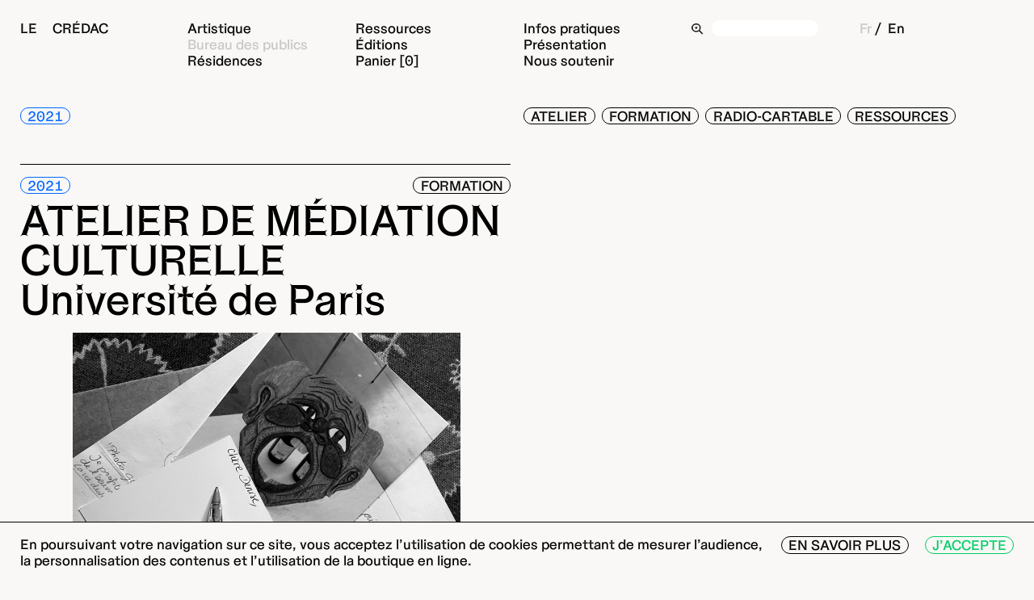

--- FILE ---
content_type: text/html; charset=UTF-8
request_url: https://credac.fr/bureau-des-publics/page:2/date:2021
body_size: 4219
content:
<!doctype html>
<html lang="fr">

   <head>

      <meta charset="utf-8">
      <meta name="viewport" content="width=device-width,initial-scale=1.0">
      <title>LE CRÉDAC — Bureau des publics</title>
      <meta name="description" content="Le Crédac est le centre d'art contemporain d'Ivry-sur-Seine, dans le département du Val-de-Marne et la région Île-de-France." />
      <meta name="robots" content="index" />
      <meta property="og:title" content="LE CRÉDAC" />
      <meta property="og:type" content="website" />
      <meta property="og:url" content="https://credac.fr/bureau-des-publics" />
      <meta property="og:image" content="https://credac.fr/assets/images/opengraph.jpg" />
      <meta property="og:site_name" content="LE CRÉDAC" />
      <meta property="og:description" content="                                               Le Crédac est le centre d'art contemporain d'Ivry-sur-Seine, dans le département du Val-de-Marne et la région Île-de-France.                                               " />

      <link rel="apple-touch-icon" sizes="180x180" href="assets/favicons/apple-touch-icon.png">
      <link rel="icon" type="image/png" sizes="32x32" href="assets/favicons/favicon-32x32.png">
      <link rel="icon" type="image/png" sizes="16x16" href="assets/favicons/favicon-32x32.png">
      <link rel="manifest" href="assets/favicons/site.webmanifest">
      <link rel="mask-icon" href="assets/favicons/safari-pinned-tab.svg" color="#5bbad5">
      <meta name="msapplication-TileColor" content="#ffffff">
      <meta name="theme-color" content="#ffffff">

      <meta name="google-site-verification" content="UUEf3mlsTuiOaNHWymf0xzMYmpHUYWInmKTokt1L4Wg" />

      <link rel="canonical" href="https://credac.fr/bureau-des-publics">
                  <link rel="alternate" hreflang="en" href="https://credac.fr/en/bureau-des-publics" />
            
      <link rel="preload" href="https://credac.fr/assets/fonts/lecredac-lux-regular-webfont.woff" as="font" type="font/woff" crossorigin>
      <link rel="preload" href="https://credac.fr/assets/fonts/lecredac-lux-italic-webfont.woff" as="font" type="font/woff" crossorigin>

      
      <link href="https://credac.fr/assets/css/index.css?v=1755700832" rel="stylesheet">      <link href="https://credac.fr/assets/css/plyr.css?v=1751296410" rel="stylesheet">      

      
      
            <script type="application/ld+json">
{"@context":"http://schema.org","@type":"BreadcrumbList","itemListElement":[{"@type":"listItem","position":1,"item":{"name":"Home","@id":"https://credac.fr"}},{"@type":"listItem","position":2,"item":{"name":"Bureau des publics","@id":"https://credac.fr/bureau-des-publics"}}]}      </script>

      <!-- Global site tag (gtag.js) - Google Analytics -->
      <script async src="https://www.googletagmanager.com/gtag/js?id=UA-35133895-1"></script>
      <script>
         window.dataLayer = window.dataLayer || [];function gtag() {dataLayer.push(arguments);}gtag('js', new Date());gtag('config', 'UA-35133895-1');
      </script>

   </head>

   <body >


      <header >
   <section class="ondesktop">
      <article>
         <h1><a href="https://credac.fr">Le&#8195;Crédac</a></h1>
      </article>
      <article>
         <ul>
            <li><a  href="https://credac.fr/artistique">Artistique</a></li>
            <li><a  class="active" href="https://credac.fr/bureau-des-publics">Bureau des publics</a></li>
            <li><a  href="https://credac.fr/residences">Résidences</a></li>
         </ul>
      </article>
      <article>
         <ul>
            <li><a  href="https://credac.fr/ressources">Ressources</a></li>
            <li><a  href="https://credac.fr/editions">Éditions</a></li>
            <li> <a  href="https://credac.fr/panier">Panier [0]</a></li>
         </ul>
      </article>
      <article>
         <ul>
            <li><a  href="https://credac.fr/infos-pratiques">Infos pratiques</a></li>
            <li><a  href="https://credac.fr/presentation">Présentation</a></li>
            <li><a  href="https://credac.fr/nous-soutenir">Nous soutenir</a></li>
         </ul>
      </article>
      <article>
         <form class="search" action="https://credac.fr/recherche">
            <input name="q" value="" placeholder="">
         </form>
      </article>

      <article class="languages">
                  <a  class="active" href="https://credac.fr/bureau-des-publics" hreflang="fr">Fr</a>
                  <a  href="https://credac.fr/en/bureau-des-publics" hreflang="en">En</a>
         
               </article>
   </section>

   <section class="onmobile">
      <h1><a href="https://credac.fr">Le&#8195;Crédac</a></h1>
      <div class="openmenu"><a href="https://credac.fr"></a></div>

   </section>

   
   <section class="onmobile divmenu">

      <ul class="menu">
         <li><a  href="https://credac.fr/artistique">Artistique</a></li>
         <li><a  class="active" href="https://credac.fr/bureau-des-publics">Bureau des publics</a></li>
         <li><a  href="https://credac.fr/residences">Résidences</a></li>
         <li><a  href="https://credac.fr/ressources">Ressources</a></li>
         <li><a  href="https://credac.fr/editions">Éditions</a></li>
         <li> <a  href="https://credac.fr/panier">Panier [0]</a></li>
         <li><a  href="https://credac.fr/infos-pratiques">Infos pratiques</a></li>
         <li><a  href="https://credac.fr/presentation">Présentation</a></li>
         <li><a  href="https://credac.fr/nous-soutenir">Nous soutenir</a></li>
         <li>
            <form class="search" action="https://credac.fr/recherche">
               <input name="q" value="" placeholder="">
            </form>
         </li>
         <li>            <a  class="active" href="https://credac.fr/bureau-des-publics" hreflang="fr">Fr</a>
                        <a  href="https://credac.fr/en/bureau-des-publics" hreflang="en">En</a>
                     </li>
      </ul>

   </section>

</header>






      <main>



<section class="filtres">
         <article class="dates">
        <ul>
            <!-- Afficher "À venir" seulement si des éléments futurs existent -->
            
            <!-- Afficher "En cours" -->
            
            <!-- Boucle sur les autres dates -->
                            <li>
                    <a class="pastille bureau-des-publics active" 
                       href="https://credac.fr/bureau-des-publics">
                       2021                    </a>
                </li>
                    </ul>
    </article>
    
    <article class="tags">
        <ul>
                                                <li>
                        <a class="pastille bureau-des-publics " 
                           href="https://credac.fr/bureau-des-publics/page:2/date:2021/rubrique:Atelier">
                           Atelier                        </a>
                    </li>
                                                                <li>
                        <a class="pastille bureau-des-publics " 
                           href="https://credac.fr/bureau-des-publics/page:2/date:2021/rubrique:Formation">
                           Formation                        </a>
                    </li>
                                                                <li>
                        <a class="pastille bureau-des-publics " 
                           href="https://credac.fr/bureau-des-publics/page:2/date:2021/rubrique:Radio-Cartable">
                           Radio-Cartable                        </a>
                    </li>
                                                                <li>
                        <a class="pastille bureau-des-publics " 
                           href="https://credac.fr/bureau-des-publics/page:2/date:2021/rubrique:Ressources">
                           Ressources                        </a>
                    </li>
                                    </ul>
    </article>
</section>




<ul class="teaser ">
    


    
        <li class="grid-item avenir bureau-des-publics">
        <div>
            <article class="ondesktop">
                <div><a class="pastille bureau-des-publics active" href="https://credac.fr/bureau-des-publics/date:2021">2021</a> </div>
                <div></div>
                <div><a class="pastille bureau-des-publics " href="https://credac.fr/bureau-des-publics/rubrique:Formation">Formation</a></div>
            </article>
            <article class="onmobile">
                <div><a class="pastille bureau-des-publics active" href="https://credac.fr/bureau-des-publics/date:2021">2021</a> </div>
                <div><a class="pastille bureau-des-publics " href="https://credac.fr/bureau-des-publics/rubrique:Formation">Formation</a></div>
            </article>
            <h2><a href="https://credac.fr/bureau-des-publics/projets/atelier-de-mediation-culturelle-2021">Atelier de médiation culturelle<br><em></em></a></h2>
            <h3><a href="https://credac.fr/bureau-des-publics/projets/atelier-de-mediation-culturelle-2021">Université de Paris</a></h3>
                        <figure>
                <a href="https://credac.fr/bureau-des-publics/projets/atelier-de-mediation-culturelle-2021">
                    <svg width="0" height="0">
                        <defs>
                            <clipPath id="svgPath" clipPathUnits="objectBoundingBox">
                                <path d="M0.015,0.334 H0.322 a0.011,0.017,0,0,0,0.011,-0.017 V0.023 A0.011,0.017,0,0,0,0.322,0.006 H0.015 A0.011,0.017,0,0,0,0.004,0.023 V0.316 A0.011,0.017,0,0,0,0.015,0.334 m0.335,0 h0.307 a0.011,0.017,0,0,0,0.011,-0.017 V0.023 A0.011,0.017,0,0,0,0.657,0.006 H0.35 a0.011,0.017,0,0,0,-0.011,0.017 V0.316 A0.011,0.017,0,0,0,0.35,0.334 m0.335,0 h0.307 a0.011,0.017,0,0,0,0.011,-0.017 V0.023 A0.011,0.017,0,0,0,0.992,0.006 H0.685 a0.011,0.017,0,0,0,-0.011,0.017 V0.316 A0.011,0.017,0,0,0,0.685,0.334 M0.015,0.67 H0.322 a0.011,0.017,0,0,0,0.011,-0.017 V0.359 a0.011,0.017,0,0,0,-0.011,-0.017 H0.015 A0.011,0.017,0,0,0,0.004,0.359 V0.652 A0.011,0.017,0,0,0,0.015,0.67 m0.335,0 h0.307 a0.011,0.017,0,0,0,0.011,-0.017 V0.359 a0.011,0.017,0,0,0,-0.011,-0.017 H0.35 a0.011,0.017,0,0,0,-0.011,0.017 V0.652 A0.011,0.017,0,0,0,0.35,0.67 m0.335,0 h0.307 a0.011,0.017,0,0,0,0.011,-0.017 V0.359 a0.011,0.017,0,0,0,-0.011,-0.017 H0.685 a0.011,0.017,0,0,0,-0.011,0.017 V0.652 A0.011,0.017,0,0,0,0.685,0.67 M0.015,1 H0.322 a0.011,0.017,0,0,0,0.011,-0.017 V0.695 a0.011,0.017,0,0,0,-0.011,-0.017 H0.015 a0.011,0.017,0,0,0,-0.011,0.017 v0.293 A0.011,0.017,0,0,0,0.015,1 m0.335,0 h0.307 a0.011,0.017,0,0,0,0.011,-0.017 V0.695 a0.011,0.017,0,0,0,-0.011,-0.017 H0.35 a0.011,0.017,0,0,0,-0.011,0.017 v0.293 A0.011,0.017,0,0,0,0.35,1 m0.335,0 h0.307 a0.011,0.017,0,0,0,0.011,-0.017 V0.695 a0.011,0.017,0,0,0,-0.011,-0.017 H0.685 a0.011,0.017,0,0,0,-0.011,0.017 v0.293 A0.011,0.017,0,0,0,0.685,1" />
                            </clipPath>
                        </defs>
                    </svg>
                    <img class="lazyload" data-src="https://credac.fr/media/pages/bureau-des-publics/projets/atelier-de-mediation-culturelle-2021/f5cec14f38-1626360379/00.vignette-960x-q100.jpg" />
                </a>
            </figure>
                    </div>
    </li>
    

    


    </ul>

<!-- status elements -->
<div class="scroller-status">
    <div class="loader-ellips infinite-scroll-request">
        <div><svg viewBox="0 0 262.49 262.58" xmlns="http://www.w3.org/2000/svg"><path d="m180.7 51.44a30.36 30.36 0 0 1 -12.09-14.44l-2.14.47c1.66 5.22 2.85 11.38.95 15.64l-2.6 5.69c-1.9 4.27-7.35 6.88-12.33 9l.95 1.89a24 24 0 0 1 6.4-.71c5.45 0 14.22 2.37 23.7 12.09 5 5 18 21.57 18 49.06 0 41.72-28.91 73-70.86 73s-71.11-31.28-71.11-72.29c0-18.48 5-33.65 14.7-46.45 4.5-5.93 6.63-9 8.29-16.35l2.14.71c-1.66 7.82-.48 12.08.71 18.25l1.42 7.34c1 5.93-.71 10.19-6.64 11.38l.48 2.37c7.34-1.42 13.51 1.19 18.72 5.45 4.74 3.56 9.48 9 11.38 15.64l2.13-.71-16.58-90.06-1.9-1.41-90.3 13.73.48 2.61c6.63-.71 13.51 2.61 17.54 5.45 5.68 4 10.19 9 11.37 16.36l2.13-.48c-.71-5.21.72-7.82 8.54-9.24l8.06-1.43c7.58-1.43 10.9-2.61 17.06-6.17l1.19 1.9c-5.93 4-10 5.93-17.31 15.41-10.18 13.28-17.77 33.66-17.77 55.94 0 53.33 41 94.33 95.28 94.33s95-40.29 95-95.28c0-44.32-25.36-66.83-45-78.69" fill="#0066FF"/></svg></div>
    </div>
    <p class="infinite-scroll-last"></p>
    <p class="infinite-scroll-error"></p>
</div>


<p class="pagination">

    

</p>


</main>

<footer>
   <article>
      <span><p>CENTRE D’ART CONTEMPORAIN D’IVRY — LE&nbsp;CRÉDAC &emsp; La&nbsp;Manufacture des&nbsp;Œillets&emsp;1,&nbsp;place Pierre Gosnat&emsp;94200 Ivry-sur-Seine&emsp;France&emsp;+33&nbsp;(0)1&nbsp;49&nbsp;60&nbsp;25&nbsp;06&emsp;contact@credac.fr</p></span>
   </article>
   <article>
      <span><p>CENTRE D’ART CONTEMPORAIN D’INTÉRÊT NATIONAL&emsp;Membre des réseaux TRAM, DCA et BLA<em>!</em>,  le Crédac reçoit le soutien de la Ville d’Ivry-sur-Seine, du ministère de la Culture – Direction régionale des affaires culturelles d’Île-de-France, du Conseil régional d’Île-de-France et du Conseil départemental du Val-de-Marne.</p></span>
   </article>
   <article>

      <!-- START - We recommend to place the below code where you want the form in your website html  -->
      <div id="mc_embed_signup">
         <form target="_blank" class="newsletter" id="sib-form" method="POST" action="https://35a4d234.sibforms.com/serve/[base64]">
            <span>Newsletter</span>
            <span class="submitnospace">
               <input class="input" type="text" id="EMAIL" name="EMAIL" autocomplete="off" placeholder="" data-required="true" required />
               <button form="sib-form"  type="submit">OK</button>
            </span>
            <input type="text" name="email_address_check" value="" style="display:none" class="input--hidden">
            <input type="hidden" name="locale" value="fr" style="display:none">
            <input type="hidden" name="html_type" value="simple" style="display:none">
         </form>

      </div>
      <!-- End Sendinblue Form -->




      <!-- END - We recommend to place the above code in footer or bottom of your website html  -->
      <!-- End Sendinblue Form -->


      <div class="reseaux">
         <div>Suivez-nous</div>
         <div>
                        <span><a href="https://fr-fr.facebook.com/credac/" target="_blank"  rel="noopener noreferrer nofollow"><img alt="facebook" src="https://credac.fr//assets/images/f.svg"></a></span>
             
                
             
            <span><a href="https://www.instagram.com/le_credac/?hl=fr" target="_blank"  rel="noopener noreferrer nofollow"><img alt="instagram" src="https://credac.fr//assets/images/i.svg"></a></span>
              
             
            <span><a href="https://vimeo.com/user33854223" target="_blank"  rel="noopener noreferrer nofollow"><img alt="viméo" src="https://credac.fr//assets/images/v.svg"></a></span>
              
             
            <span><a href="https://fr.linkedin.com/company/le-credac" target="_blank"  rel="noopener noreferrer nofollow"><img alt="anchor" src="https://credac.fr//assets/images/linkedin.svg"></a></span>
              
         </div>
      </div>
      <div class="autre">
         <span><a href="https://credac.fr/mentions-legales">Mentions légales</a></span>
         <span><a href="https://credac.fr/conditions-generales-de-ventes">C.G.V.</a></span>
         <span><a href="https://credac.fr/credits">Crédits</a></span>
      </div>
   </article>
   <article>
      <span>Le</span>
      <span>Crédac</span>
   </article>
</footer>



<div class="cookiebanner" id="cookie_banner-wrapper">
    
        <p>En poursuivant votre navigation sur ce site, vous acceptez l’utilisation de cookies permettant de mesurer l’audience, la&nbsp;personnalisation des contenus et l’utilisation de la boutique en ligne. </p>
        <div>
        <a href="https://credac.fr/mentions-legales">En savoir plus</a>
        <button class="cookie_btn cookie_btn_accept_all" onclick="closeCookie()">J’accepte</button>
        </div>
</div>

<script> var banner = document.getElementById('cookie_banner-wrapper'); function closeCookie() {document.cookie = 'cookie-note=1;path=/;max-age=864000'; banner.style.display = 'none';} if (document.cookie.indexOf('cookie-note=1') !== -1) {banner.style.display = 'none';} </script><script async src="https://credac.fr/assets/js/main.js"></script></body>

</html>


--- FILE ---
content_type: text/css
request_url: https://credac.fr/assets/css/index.css?v=1755700832
body_size: 7608
content:
/* Reset CSS Meyer v2.0 | 20110126
-------------------------------------------------- */
a,abbr,acronym,address,applet,article,aside,audio,b,big,blockquote,body,canvas,caption,center,cite,code,dd,del,details,dfn,div,dl,dt,em,embed,fieldset,figcaption,figure,footer,form,h1,h2,h3,h4,h5,h6,header,hgroup,html,i,iframe,img,ins,kbd,label,legend,li,mark,menu,nav,object,ol,output,p,pre,q,ruby,s,samp,section,small,span,strike,strong,sub,summary,sup,table,tbody,td,tfoot,th,thead,time,tr,tt,u,ul,var,video{margin:0;padding:0;border:0;font-size:100%;font:inherit;vertical-align:baseline}article,aside,details,figcaption,figure,footer,header,hgroup,menu,nav,section{display:block}body{line-height:1}ol,ul{list-style:none}blockquote,q{quotes:none}blockquote:after,blockquote:before,q:after,q:before{content:'';content:none}table{border-collapse:collapse;border-spacing:0}
 
/* Root
-------------------------------------------------- */
:root {--text-page-size: 3em;}

/* Typeface
-------------------------------------------------- */
@font-face {font-family: 'credac';src: url('../fonts/lecredac-lux-regular-webfont.woff') format('woff');font-weight: normal;font-style: normal;font-display: swap;}
@font-face {font-family: 'credacitalic';src: url('../fonts/lecredac-lux-italic-webfont.woff') format('woff');font-weight: normal;font-style: normal;font-display: swap;}
@font-face {font-family: 'credacemoji';src: url('../fonts/EmojiOneColor.otf') format('opentype');font-weight: normal;font-style: normal;font-display: swap;}

/* Reset
-------------------------------------------------- */
*, *:before, *:after{margin:0;padding:0;border:0;box-sizing:border-box}
*{-webkit-tap-highlight-color: rgba(0,0,0,0);-webkit-font-smoothing: antialiased;-moz-osx-font-smoothing: grayscale;}
::-moz-selection{background:#f7ff3c;color:#000}
::selection{background:#f7ff3c;color:#000}
img{display:block;width:100%;height:auto}
input:focus, textarea:focus, select:focus{outline: none;}
ul,li{list-style: none}
video{width:100%;height:auto}
button:focus {outline:0;}
img{width:100%;height:auto;display:inline-block}
em{font-family: 'credacitalic';}
h2 em{text-transform: none}
.onmobile { display:none}

/* Site
-------------------------------------------------- */
html{width:100%;min-height:100%;color:#000;background:#f9f8f6;font-family:"credac", arial;-webkit-text-size-adjust:100%;-ms-text-size-adjust:100%}
body{width:100%;min-height:100%;display: -webkit-box; display: -ms-flexbox; display: flex; -ms-flex-flow: column wrap; flex-flow: column wrap;}
body, h1, h2, h3, h4 {font-size: calc(14px + (18 - 14) * ((100vw - 320px) / (1920 - 320)));line-height:1.25em}

/* Links
-------------------------------------------------- */
a{color:#000;text-decoration:none;}
a:hover{text-decoration: underline;color:black}
a.active{text-decoration: underline;color:black}
a:focus{outline:none}
.pastille, a.pastille{background:none;font-family: 'credac';text-decoration:none;cursor:pointer;font-size:1em;text-transform: uppercase;border:1px solid;border-radius:1em;padding:0 .5em}
a.pastille.artistique:hover, a.active.pastille.artistique, .back.pastille.artistique:hover path{color:#8844e6; fill:#8844e6}
a.pastille.ressources:hover, a.active.pastille.ressources, .back.pastille.ressources:hover path{color:#C6C6C6; fill:#C6C6C6}
a.pastille.residences:hover, a.active.pastille.residences, .back.pastille.residences:hover path{color:#FF4A00; fill:#FF4A00}
a.pastille.bureau-des-publics:hover, a.active.pastille.bureau-des-publics, .back.pastille.bureau-des-publics:hover path{color:#0066FF; fill:#0066FF}
a.pastille.editions:hover, a.active.pastille.editions, .back.pastille.editions:hover path{color:#FF1BC9; fill:#FF1BC9}
.btn.pastille{color:#FF1BC9;margin-left:1.25em;line-height: calc(1em + 2px);}
.btn.pastille.editions{position:relative;left:-2.5em;float:right}
.back.pastille{display:inline-block;position:absolute;right:0.5em;top:.5em;width:1.25em;height:1.25em;padding:0;  display: -webkit-box;  display: -ms-flexbox;  display: flex;-webkit-box-align: center;-ms-flex-align: center;align-items: center;-webkit-box-pack: center;-ms-flex-pack: center;justify-content: center;}
.back.pastille svg{width:.666em;height:.666em;padding:0;}
.pastille.no, a.pastille.no{cursor:default;pointer-events: none}
a.panier:hover{color:#FF1BC9;text-decoration: none}
a.panier{color:#FF1BC9;background-image:url(../images/panier_filet.svg);background-repeat:no-repeat;position:absolute;top:1.5em;right:1.5em;width:3.5em;height:3.5em;text-align:center;padding-top:1.25em}

/* Headings
-------------------------------------------------- */
h1, h2, h3, h4{display:inline-block;font-weight:400;margin:0;padding:0}
h1 a, h2 a, h3 a, h4 a{color:inherit;}

/* Header
-------------------------------------------------- */
body > header{position:-webkit-sticky;position:sticky;-webkit-transition:top .25s ease;transition:top .25s ease;width:100%;top:0;left:0;z-index:999;display: -webkit-box;display: -ms-flexbox;display: flex;-ms-flex-flow: column wrap;flex-flow: column wrap;}
body > header h1 a{text-transform: uppercase;font-size:1em;line-height: 1.25em}
body > header.nav-down{top:0}
body > header.nav-up{top:-7em}
body > header a:hover{color:#C6C6C6;text-decoration:none}
body > header a.active{color:#C6C6C6;text-decoration:none}
body > header article{padding:.5em;width:16.666%;}
body > header section {width:100%;display: -webkit-box;display: -ms-flexbox;display: flex;-ms-flex-flow: row wrap;flex-flow: row wrap;}
body > header section:first-child {padding:1em;background:#f9f8f6}
body > header article.languages a:first-child:after{color:black;content:'/';margin:0 .25em;text-decoration: none;display:inline-block}
body > header section.ouverture{padding-top:1em;width:100%;display: -webkit-box;display: -ms-flexbox;display: flex;-ms-flex-flow: row wrap;flex-flow: row wrap;-webkit-box-pack:justify;-ms-flex-pack:justify;justify-content:space-between;}
body > header section.ouverture.green, body > header section.ouverture .green{color:#00CC66}
body > header section.ouverture.red, body > header section.ouverture .red{color:#ff0067}
body > header section.ouverture span{margin: .125em .5em;background:#f9f8f6;font-size:var(--text-page-size);line-height:1.25em;border:.0666em solid;padding:.0 .5em ;border-radius:1.25em}

/* Clock
-------------------------------------------------- */
.clockbox{margin:0 .5em;background:#f9f8f6;width: 1.5em;height:1.5em;border:.0666em solid;font-size:var(--text-page-size);line-height:1.25em;border-radius:100%;padding:0;}
.clockbox #clock{width:100%;height:100%}
.clockbox .circle{fill:none;stroke-width:20;stroke-miterlimit:10}
.clockbox .hour-arm{fill:none;stroke-width:24;stroke-miterlimit:10}
.clockbox .minute-arm{fill:none;stroke-width:24;stroke-miterlimit:10}
.clockbox .second-arm{fill:none;stroke-width:12;stroke-miterlimit:10}
.clockbox .sizing-box{fill:none}
.clockbox #hour,.clockbox #minute,.clockbox #second{-webkit-transform-origin:300px 300px;transform-origin:300px 300px;}

/* Search
-------------------------------------------------- */
form.search {width:100%;display: -webkit-box;display: -ms-flexbox;display: flex;-ms-flex-flow: row wrap;flex-flow: row wrap;}
form.search:before{width:1.5em;height:1.25em;background-image:url(../images/recherche.svg);background-size:.9em;position:relative;top:.05em;background-position:center left;background-repeat:no-repeat;;content:'';}
form.search input{background:white;font-family: inherit;width:calc(80% - 1.25em);font-size: inherit;line-height: inherit;opacity:1;-ms-filter:"progid:DXImageTransform.Microsoft.Alpha(Opacity=100)";color:black;border-radius:1em;padding:0 .5em;-webkit-appearance: none;margin:0;}
[type="search"], [type="search"]::-webkit-search-decoration  {margin:0;vertical-align:bottom;-webkit-appearance: none;-webkit-appearance: textfield;}
::-webkit-input-placeholder {font-family: inherit;font-size: inherit;line-height: inherit;opacity:1;-ms-filter:"progid:DXImageTransform.Microsoft.Alpha(Opacity=100)";color:black}
::-moz-placeholder {font-family: inherit;font-size: inherit;line-height: inherit;opacity:1;-ms-filter:"progid:DXImageTransform.Microsoft.Alpha(Opacity=100)";color:black}
:-ms-input-placeholder {font-family: inherit;font-size: inherit;line-height: inherit;opacity:1;-ms-filter:"progid:DXImageTransform.Microsoft.Alpha(Opacity=100)";color:black}
:-moz-placeholder {font-family: inherit;font-size: inherit;line-height: inherit;opacity:1;-ms-filter:"progid:DXImageTransform.Microsoft.Alpha(Opacity=100)";color:black}

/* Main
-------------------------------------------------- */
main{width:100%;;-webkit-box-flex:1;;-ms-flex:1;;flex:1;padding:1em;padding-bottom:5em;display: -webkit-box;display: -ms-flexbox;display: flex;-ms-flex-flow: column wrap;flex-flow: column wrap;}

/* teaser
-------------------------------------------------- */
ul.teaser{width:100%;display: -webkit-box;display: -ms-flexbox;display: flex;-ms-flex-flow: row wrap;flex-flow: row wrap;}
ul.teaser.bureau{padding-top:6em}
ul.teaser li{padding:1em .5em;width:50%;display:-webkit-box;display:-ms-flexbox;display:flex;-ms-flex-flow:column wrap;flex-flow:column wrap}
ul.teaser li > div{padding:1em 0;border-top:1px solid;width:100%;display:-webkit-box;display:-ms-flexbox;display:flex;-ms-flex-flow:column wrap;flex-flow:column wrap}
ul.teaser li.full, ul.teaser.livreeditions  li.editions{width:100%}
ul.teaser li.jaune > div{outline:#f7ff3c .5em solid}
ul.teaser li.full > div p a{text-decoration: underline;color:inherit}
ul.teaser li.full > div p a:hover{text-decoration: none}
ul.teaser li.full.info > div{border:0; padding:1em 1.5em}
ul.teaser li.full.info.edition > div{outline:#FF1BC9 .5em solid; color:#FF1BC9}
ul.teaser li.full.info.artistique > div{outline:#9933FF .5em solid; color:#9933FF}
ul.teaser li.full.info.residence > div{outline:#FF4A00 .5em solid; color:#FF4A00}
ul.teaser li.full.info.bureau > div{outline:#0066FF .5em solid; color:#0066FF}
ul.teaser article{padding-bottom:.5em;display: -webkit-box;display: -ms-flexbox;display: flex;-ms-flex-flow: row wrap;flex-flow: row wrap;width:100%;}
ul.teaser article div{}
ul.teaser article div:nth-child(2){-webkit-box-flex:1;-ms-flex:1;flex:1;padding:0 1em}
ul.teaser .editions  div:nth-child(3) form{display: inline-block}
ul.teaser li.full article div:nth-child(2){padding-bottom:.5em;;padding-left:.5em;width:50%;display: -webkit-box;display: -ms-flexbox;display: flex;-ms-flex-flow: row wrap;flex-flow: row wrap;-webkit-box-pack:start;-ms-flex-pack:start;justify-content:flex-start;}

ul.teaser article div span{text-transform: uppercase;border:1px solid;border-radius:1em;padding:0 .5em}

ul.teaser time:before{content:'•\00A0';display:inline-block;margin-left:1em;}
ul.teaser time:first-child:before {margin-left: 0;}
ul.teaser h2{text-transform: uppercase}
ul.teaser h2, ul.teaser h3{text-align:left;font-size:var(--text-page-size);line-height:1em;width:100%}
ul.teaser figure{display:inline-block;margin-top:1em;width:100%;height:50vh;}
ul.teaser figure a{width:100%;height:100%;text-align:center;display:inline-block}
ul.teaser figure img{-o-object-fit: contain;object-fit: contain;width: auto;max-width: 100%;height: auto;max-height: 100%;display:inline-block}
ul.teaser li figure {filter:url('data:image/svg+xml;charset=utf-8,<svg xmlns="http://www.w3.org/2000/svg"><filter id="filter"><feColorMatrix type="matrix" color-interpolation-filters="sRGB" values="0.2126 0.7152 0.0722 0 0 0.2126 0.7152 0.0722 0 0 0.2126 0.7152 0.0722 0 0 0 0 0 1 0" /><feComponentTransfer color-interpolation-filters="sRGB"><feFuncR type="linear" slope="1.2" intercept="-0.09999999999999998" /><feFuncG type="linear" slope="1.2" intercept="-0.09999999999999998" /><feFuncB type="linear" slope="1.2" intercept="-0.09999999999999998" /></feComponentTransfer></filter></svg>#filter');-webkit-filter:grayscale(100%) contrast(1.2);filter:grayscale(100%) contrast(1.2);}
ul.teaser li:hover figure {-webkit-filter:none;filter:none}
ul.teaser li a:hover{text-decoration: none;color:inherit}
ul.teaser li.artistique:hover, ul.teaser li.artistic:hover, ul.teaser li.artistique:hover a.pastille.no  {color:#8844e6}
ul.teaser li.residences:hover, ul.teaser li.residencies:hover, ul.teaser li.residences:hover a.pastille.no {color:#FF4A00}
ul.teaser li.editions:hover, ul.teaser li.publications:hover, ul.teaser li.editions:hover a.pastille.no  {color:#FF1BC9}
ul.teaser li.bureau-des-publics:hover, ul.teaser li.bureau-des-publics:hover a.pastille.no  {color:#0066FF}
ul.teaser li.info > div > div{font-size:var(--text-page-size);line-height:1em;}

ul.teaser li.Crédakino figure img{ -webkit-clip-path: url(#svgcredakino); clip-path: url(#svgcredakino);}
ul.teaser li.Projection figure img{ -webkit-clip-path: url(#svgcredakino); clip-path: url(#svgcredakino);}
ul.teaser li.residences figure img, ul.teaser li.residencies figure img{ -webkit-clip-path: url(#svgresidence); clip-path: url(#svgresidence);}

.pagecontainer .teaser{position:relative;left:-.5em;width:calc(100% + 1em)}
ul.teaser article.onmobile{display:none}


/* Page
-------------------------------------------------- */
.pagecontainer {width:100%}
.pagecontainer .header{width:100%;display: -webkit-box;display: -ms-flexbox;display: flex;-ms-flex-flow: row wrap;flex-flow: row wrap;}
.pagecontainer .header.onmobile{display:none}
.pagecontainer .header div{padding:.5em;width:50%;}
.pagecontainer .header div:nth-child(2){position:relative}
.pagecontainer .header div span{text-transform: uppercase;border:1px solid;border-radius:1em;padding:0 .5em}
.pagecontainer .header div time:before{content:'•\00A0';display:inline-block;margin-left:1em;}
.pagecontainer h2, .pagecontainer h3{font-size:inherit;line-height:inherit;width:100%;text-align:center}
.pagecontainer h5{width:100%;font-size: 1.666em;line-height: 1.25em;text-align:left;border-top:1px solid;margin-bottom:1.25em}
.pagecontainer .btn_royal{margin-bottom:5em;width:100%;display: -webkit-box;display: -ms-flexbox;display: flex;-webkit-box-align: center;-ms-flex-align: center;align-items: center;-webkit-box-pack: center;-ms-flex-pack: center;justify-content: center;}
.pagecontainer .btn_royal a{font-size: var(--text-page-size);line-height: 1em;border:.125em solid;border-radius:1em;padding: .25em .5em;}
.pagecontainer .btn_royal a:hover{text-decoration:none;color:#C6C6C6; border:.125em solid #C6C6C6}

.pagecontainer h2{text-transform: uppercase;}
.pagecontainer .titre{font-size:6em;line-height:1em;padding-top:.5em;padding-bottom:1em;width:100%;text-align:center}
.pagecontainer .chapeau{padding-bottom:2.5em}
.pagecontainer .texte {padding:.5em;}
.pagecontainer .texte p a{text-decoration:underline}
.pagecontainer .texte p a:hover{text-decoration:none}
.pagecontainer .texte p{font-size:1.666em;line-height:1.25em;}
.pagecontainer .texte p+p{text-indent:2.5em;}
.pagecontainer .texte p{font-size:1.666em;line-height:1.25em;}
.pagecontainer .chapeau p{font-size:var(--text-page-size);line-height:1.125em;}
.pagecontainer .texte .maintexte ol {font-size:1.666em;line-height:1.25em;counter-reset: foo;display: table;}
.pagecontainer .texte .maintexte ol > li {counter-increment: foo;display: table-row;}
.pagecontainer .texte .maintexte ol > li:before {width:2.5em;content: counter(foo) ".";display: table-cell;}
.pagecontainer .texte .maintexte ul {font-size:1.666em;line-height:1.25em;display: table;}
.pagecontainer .texte .maintexte ul > li {display: table-row;}
.pagecontainer .texte .maintexte ul > li:before {width:2.5em;content: "•\00A0";display: table-cell;}

.pagecontainer h4{text-transform:uppercase;font-size:var(--text-page-size);line-height:1em;width:100%;text-align:center;padding: 2.5em 0 1.25em 0;}
.pagecontainer.bureau-des-publics article div:first-child h4{padding: .5em 0 1.25em 0;}

.pagecontainer ul.liste {position:relative;left:-.5em;display: -webkit-box;display: -ms-flexbox;display: flex;width:calc(100% + 1em);-ms-flex-flow: column wrap;flex-flow: column wrap;}
.pagecontainer ul.liste li {position:relative;align-items: flex-start;display: -webkit-box;display: -ms-flexbox;display: flex;-ms-flex-flow: row wrap;flex-flow: row wrap;}
.pagecontainer ul.liste li span{padding:8px;padding:.5rem;font-size:1.666em;line-height:1.25em;display: -webkit-box;display: -ms-flexbox;display: flex;-ms-flex-flow: row wrap;flex-flow: row wrap;}
.pagecontainer ul.liste li span:nth-child(2){-webkit-box-flex:2;-ms-flex:2;flex:2;}
.pagecontainer ul.liste li span:nth-child(3){width: 25%;font-size: 1em;line-height: 1.25em;}
.pagecontainer ul.liste li span:nth-child(1){font-size: 1em;line-height: 1.25em;}
.pagecontainer ul.liste li span a.pastille{margin-left:0!important}
.pagecontainer ul.liste li span:nth-child(4){width: 25%;font-size:1em;line-height:1.25em;display: -webkit-box;display: -ms-flexbox;display: flex;-ms-flex-flow: row nowrap;flex-flow: row nowrap;-webkit-box-pack:end;-ms-flex-pack:end;justify-content:flex-end;-webkit-box-align: start;-ms-flex-align: start;align-items: flex-start;}
.pagecontainer ul.liste li span div{position:relative;top:.333em;margin-right:1em;}
.pagecontainer ul.liste:not(.bio) li span a{margin-left:1em;position:relative;top:.333em}
.pagecontainer ul.liste li span a:hover{color:#C6C6C6}
.pagecontainer ul.liste:not(.bio) li:before{content:'';position:absolute;top:0;left:.5em;width:calc(100% - 1em);height:1px;background:black}

ul.teaserdoc {padding: .5rem;position:relative;left:-.5em;display: -webkit-box;display: -ms-flexbox;display: flex;width:calc(100% + 1em);-ms-flex-flow: column wrap;flex-flow: column wrap;justify-content: flex-start;
justify-items: flex-start;
align-content: flex-start;
align-items: flex-start;
width: calc(100% + 1em);}
ul.teaserdoc li.doc {position:relative;align-items: flex-start;display: -webkit-box;display: -ms-flexbox;display: flex;-ms-flex-flow: row wrap;flex-flow: row wrap;justify-content: flex-start;
justify-items: flex-start;
align-content: flex-start;
align-items: flex-start;
width: 100%;}
ul.teaserdoc li.doc span{padding:8px;padding:.5rem;font-size:1.666em;line-height:1.25em;display: -webkit-box;display: -ms-flexbox;display: flex;-ms-flex-flow: row wrap;flex-flow: row wrap;}
ul.teaserdoc li.doc span:nth-child(2){-webkit-box-flex:2;-ms-flex:2;flex:2;}
ul.teaserdoc li.doc span:nth-child(3){width: 25%;font-size: 1em;line-height: 1.25em;}
ul.teaserdoc li.doc span:nth-child(1){font-size: 1em;line-height: 1.25em;}
ul.teaserdoc li.doc span a.pastille{margin-left:0!important}
ul.teaserdoc li.doc span:nth-child(4){width: 25%;font-size:1em;line-height:1.25em;display: -webkit-box;display: -ms-flexbox;display: flex;-ms-flex-flow: row nowrap;flex-flow: row nowrap;-webkit-box-pack:end;-ms-flex-pack:end;justify-content:flex-end;-webkit-box-align: start;-ms-flex-align: start;align-items: flex-start;}
ul.teaserdoc li.doc span div{position:relative;top:.333em;margin-right:1em;}
ul.teaserdoc:not(.bio) li.doc span a{margin-left:1em;position:relative;top:.333em}
ul.teaserdoc li.doc span a:hover{color:#C6C6C6}
ul.teaserdoc:not(.bio) li.doc:before{content:'';position:absolute;top:0;left:.5em;width:calc(100% - 1em);height:1px;background:black}
ul.teaserdoc:not(.bio) li.media{flex-flow: column;width:100%;display: flex;
align-content: center;
justify-content: center;padding: 2em calc(16.666% + .5em);}
ul.teaserdoc:not(.bio) li.media > .plyr{width:100%;padding:0}
ul.teaserdoc:not(.bio) li.media .legendesupport{padding:1.25em calc(16.666% + .125em) 0}
.plyrcontainer{padding: 0 calc(16.666% + .125em);}


.pagecontainer .liste.bio {padding: .5em;display:inline-block;-webkit-column-count: 2;-moz-column-count: 2;column-count: 2;-webkit-column-gap: 1em;-moz-column-gap: 1em;column-gap: 1em;}
.pagecontainer .liste.bio li{display: table;}
.pagecontainer .liste.bio > li span{display: table-row;}
.pagecontainer .liste.bio > li span:before {width:2.5em;content: "•\00A0";display: table-cell;}
.pagecontainer .liste.bio > li span a{text-decoration: underline}
.pagecontainer .liste.bio > li span a:hover{text-decoration: none}
.pagecontainer .texte .liste.bio > li span p{font-size:1em}

.telecharger .liste{margin-top:2.5em}

.pagecontainer ul.partenariats {width:calc(100% + 1em);position:relative;left:-.5em;;margin-top:2.5em;display: -webkit-box;display: -ms-flexbox;display: flex;-ms-flex-flow: row wrap;flex-flow: row wrap;}
.pagecontainer ul.partenariats li{width:10%;padding:.5em;display: -webkit-box;display: -ms-flexbox;display: flex;-webkit-box-align: center;-ms-flex-align: center;align-items: center;-webkit-box-pack: center;-ms-flex-pack: center;justify-content: center;}
.pagecontainer ul.partenariats li:after {content: "";display: block;padding-bottom: 100%;}

.pagecontainer ul.partenariats li .content {position: absolute;width: 10%;height: 10%;padding:.5em;display: -webkit-box;display: -ms-flexbox;display: flex;-webkit-box-align: center;-ms-flex-align: center;align-items: center;-webkit-box-pack: center;-ms-flex-pack: center;justify-content: center;}
.pagecontainer  ul.partenariats img.partenaire{-webkit-transition:none;transition:none;filter:url('data:image/svg+xml;charset=utf-8,<svg xmlns="http://www.w3.org/2000/svg"><filter id="filter"><feColorMatrix type="matrix" color-interpolation-filters="sRGB" values="0.2126 0.7152 0.0722 0 0 0.2126 0.7152 0.0722 0 0 0.2126 0.7152 0.0722 0 0 0 0 0 1 0" /><feComponentTransfer color-interpolation-filters="sRGB"><feFuncR type="linear" slope="1.2" intercept="-0.09999999999999998" /><feFuncG type="linear" slope="1.2" intercept="-0.09999999999999998" /><feFuncB type="linear" slope="1.2" intercept="-0.09999999999999998" /></feComponentTransfer></filter></svg>#filter');-webkit-filter:grayscale(100%) contrast(10);filter:url('data:image/svg+xml;charset=utf-8,<svg xmlns="http://www.w3.org/2000/svg"><filter id="filter"><feColorMatrix type="matrix" color-interpolation-filters="sRGB" values="0.2126 0.7152 0.0722 0 0 0.2126 0.7152 0.0722 0 0 0.2126 0.7152 0.0722 0 0 0 0 0 1 0" /><feComponentTransfer color-interpolation-filters="sRGB"><feFuncR type="linear" slope="10" intercept="-4.5" /><feFuncG type="linear" slope="10" intercept="-4.5" /><feFuncB type="linear" slope="10" intercept="-4.5" /></feComponentTransfer></filter></svg>#filter');filter:grayscale(100%) contrast(10)}
.pagecontainer  ul.partenariats a:hover img.partenaire{opacity:.2;-ms-filter:"progid:DXImageTransform.Microsoft.Alpha(Opacity=70)"}

.maintexte.twocol{display: -webkit-box;display: -ms-flexbox;display: flex;-ms-flex-flow: row wrap;flex-flow: row wrap;}
.maintexte.twocol div{width:50%}
.maintexte.twocol div:nth-child(1){padding-right:1.5em}
.maintexte.twocol div:nth-child(2){padding-left:.5em}


.pagecontainer .header form{display:inline-block;float: right;}

.pagecontainer .legendesupport{width:100%;padding:1.25em calc(16.666% + .125em) 0}
.pagecontainer .legendesupport p{font-size:1em;line-height:1.25em}

.pagecontainer .partager {width:100%;display: -webkit-box;display: -ms-flexbox;display: flex;-ms-flex-flow: row nowrap;flex-flow: row nowrap;-webkit-box-pack:end;-ms-flex-pack:end;justify-content:flex-end;margin-top:3em}
.pagecontainer .partager span{margin-left:1em}
.pagecontainer .partager span a:hover{color:#C6C6C6}

/* Footnotes
-------------------------------------------------- */
.pagecontainer .texte sup{font-variant-position: super;-webkit-font-feature-settings: "sups";font-feature-settings: "sups";-ms-font-feature-settings: "sups";}
.pagecontainer .texte sup a, .footnotes-list .footnotereverse a{text-decoration: none}
#footnotes ol.footnotes-list {margin-top:2.5em;font-size:1em;line-height:1.25em;counter-reset: foo;}
#footnotes ol.footnotes-list > li {counter-increment: foo;}
#footnotes ol.footnotes-list > li:before {content: counter(foo) "";text-align: left;width:0;margin-right:4.25em;float:left;}
#footnotes ol.footnotes-list :target {background: #edfd36;}
.footnotereverse {display:inline-block;width:1em;height:1em;position:relative;top:.13em;margin-left:.25em}
.footnotereverse a{display:inline-block;width:100%;height:100%;background-image:url(../images/fleche_retour.svg);background-repeat:no-repeat;background-position:bottom;background-size:cover}

/* Filtres
-------------------------------------------------- */
section.filtres{width:100%;padding-bottom:1.5em;display: -webkit-box;display: -ms-flexbox;display: flex;-ms-flex-flow: row wrap;flex-flow: row wrap;}
section.filtres article{width:50%;}
section.filtres article ul{padding:.25em;display: -webkit-box;display: -ms-flexbox;display: flex;-ms-flex-flow: row wrap;flex-flow: row wrap;}
section.filtres article ul li {margin:.25em}
section.filtres article ul li a{text-transform: uppercase;border:1px solid;border-radius:1em;padding:0 .5em}
section.filtres article ul li.sup{display:none}
section.filtres article ul li.sup.active{display:block}


/*! Flickity v2.2.1
https://flickity.metafizzy.co
---------------------------------------------- */
.carouselcontainer{position:relative;left:-1em;width:calc(100% + 2em);}
.carousel{padding:0 0 5em}
.carousel-cell{;margin:0;margin-right:1.5em;}

.carousel-cell .container{}
.carousel-cell-image{margin:0 auto;padding-bottom:1.5em;height:90vh;width:auto;opacity:0;-ms-filter:progid:DXImageTransform.Microsoft.Alpha(Opacity=0);-webkit-transition:opacity .4s;transition:opacity .4s}
.carousel-cell figcaption{opacity:0;-ms-filter:progid:DXImageTransform.Microsoft.Alpha(Opacity=0)}
.carousel-cell figcaption.ready{opacity:1;-ms-filter:progid:DXImageTransform.Microsoft.Alpha(Opacity=100)}
.carousel-cell figcaption span{display:inline-block;width:4.25em}
.carousel-cell figcaption p{display:inline}
.carousel-cell-image.flickity-lazyloaded,.carousel-cell-image.flickity-lazyerror{opacity:1;-ms-filter:progid:DXImageTransform.Microsoft.Alpha(Opacity=100)}
.flickity-enabled{position:relative}
.flickity-enabled:focus{outline:0}
.flickity-viewport{overflow:hidden;position:relative;height:100%}
.flickity-slider{position:absolute;width:100%;height:100%}
.flickity-enabled.is-draggable{-webkit-tap-highlight-color:transparent;-webkit-user-select:none;-moz-user-select:none;-ms-user-select:none;user-select:none}
.flickity-enabled.is-draggable .flickity-viewport{cursor:move;cursor:-webkit-grab;cursor:grab}
.flickity-enabled.is-draggable .flickity-viewport.is-pointer-down{cursor:-webkit-grabbing;cursor:grabbing}
.flickity-button{position:absolute;background:transparent;border:1px solid;color:#000}
.flickity-button:hover{color:#f9f8f6;cursor:pointer}
.flickity-button:focus{outline:0;box-shadow:0 0 0 5px #19f}
.flickity-button:active{opacity:.6;-ms-filter:"progid:DXImageTransform.Microsoft.Alpha(Opacity=60)"}
.flickity-button:disabled{opacity:0;-ms-filter:"progid:DXImageTransform.Microsoft.Alpha(Opacity=0)";cursor:auto;pointer-events:none}
.flickity-button-icon{fill:#f9f8f6}
.flickity-prev-next-button{top:calc(45vh - 1.918em);width:1.918em;height:1.918em;border-radius:50%;}
.flickity-prev-next-button svg{display:none}
.flickity-prev-next-button.previous{left:2em}
.flickity-prev-next-button.next{right:2em}
.flickity-prev-next-button.next{content:'';background-image:url(../images/fleche_droite.svg);background-size:.75rem;background-repeat:no-repeat;background-position:center;}
.flickity-prev-next-button.next:hover{content:'';background-image:url(../images/fleche_droiteb.svg)}
.flickity-prev-next-button.previous{content:'';background-image:url(../images/fleche_gauche.svg);background-size:.75rem;background-repeat:no-repeat;background-position:center;}
.flickity-prev-next-button.previous:hover{content:'';background-image:url(../images/fleche_gaucheb.svg)}
.flickity-rtl .flickity-prev-next-button.previous{left:auto;right:10px}
.flickity-rtl .flickity-prev-next-button.next{right:auto;left:10px}
.flickity-prev-next-button .flickity-button-icon{position:absolute;left:20%;top:20%;width:60%;height:60%}
.flickity-page-dots{position:absolute;width:100%;bottom:-25px;padding:0;margin:0;list-style:none;text-align:center;line-height:1}
.flickity-rtl .flickity-page-dots{direction:rtl}
.flickity-page-dots .dot{display:inline-block;width:10px;height:10px;margin:0 8px;background:#333;border-radius:50%;opacity:.25;-ms-filter:"progid:DXImageTransform.Microsoft.Alpha(Opacity=25)";cursor:pointer}
.flickity-page-dots .dot.is-selected{opacity:1;-ms-filter:"progid:DXImageTransform.Microsoft.Alpha(Opacity=100)"}

/* Lazyload
-------------------------------------------------- */
.lazyload, .lazyloading {opacity: 0;-ms-filter:"progid:DXImageTransform.Microsoft.Alpha(Opacity=0)";}
.lazyloaded {opacity: 1;-ms-filter:"progid:DXImageTransform.Microsoft.Alpha(Opacity=100)";-webkit-transition:opacity .25s, -webkit-filter .25s ease;transition:opacity .25s, -webkit-filter .25s ease;transition:opacity .25s, filter .25s ease;transition: opacity .25s, filter .25s ease, -webkit-filter .25s ease;}

/* Cookies
-------------------------------------------------- */
.cookiebanner {width:100%;border-top:1px solid;z-index:999;position:-webkit-sticky;position:sticky;background:#f9f8f6;padding:1em 1.5em;;bottom:0;left:0;display: -webkit-box;display: -ms-flexbox;display: flex;-ms-flex-flow: row wrap;flex-flow: row wrap;}
.cookiebanner p, .cookiebanner a, .cookiebanner button {font-size:1em;line-height:1.25em;display:inline}
.cookiebanner button, .cookiebanner a{margin:0 0 0 1em;font-family: inherit;display:inline-block;font-size: inherit;line-height:1.25em;border:1px solid;border-radius:1em;padding:0 .5em;background:transparent;text-transform:uppercase;cursor:pointer}
.cookiebanner a{color:#000}
.cookiebanner p{-webkit-box-flex:1;-ms-flex:1;flex:1}
.cookiebanner a:hover{color:#C6C6C6;text-decoration: none}
.cookiebanner div{display:inline;}
.cookiebanner button{color:#00CC66}
.cookiebanner button:hover{color:#00CC66;text-decoration: none}

/* Infinite-scroll
-------------------------------------------------- */
.loader-ellips, .scroller-status{display:none;text-align:center;width:100%;height:5em;position:relative}
.loader-ellips div{position:absolute;top:6em;left:calc(50% - 2.5em);-webkit-transform:translate(0, calc(-50% - 2.5em));transform:translate(0, calc(-50% - 2.5em));width:5em;height:5em;}
.loader-ellips div svg{width:4em;height:4em;display:inline-block;-webkit-animation: rotating .5s linear infinite;}
@-webkit-keyframes rotating {from{-webkit-transform: rotate(0deg);}to{-webkit-transform: rotate(360deg);}}

/* Footer
--------------------------------------------------*/
footer:before{content:'';position:absolute;top:-1.5em;left:0;width:100%;height:1.5em;background-image:url(../images/motif.svg)}
footer{position:relative;padding:1em;display: -webkit-box;display: -ms-flexbox;display: flex;-ms-flex-flow: row wrap;flex-flow: row wrap;}
footer article{width:25%;padding:.5em;display: -webkit-box;display: -ms-flexbox;display: flex;-ms-flex-flow: column wrap;flex-flow: column wrap;}
footer article:nth-child(1){width:33.333%}
footer article:nth-child(2){width:50%}
footer article:nth-child(3){width:16.666%}
footer article a:hover{color:#c6c6c6;text-decoration:none}
footer .reseaux {display: -webkit-box;display: -ms-flexbox;display: flex;-ms-flex-flow: row wrap;flex-flow: row wrap;}
footer .reseaux div{display: -webkit-box;display: -ms-flexbox;display: flex;-ms-flex-flow: row wrap;flex-flow: row wrap;}
footer .reseaux div:first-child{margin-right:1ch;}
footer .reseaux span{padding:0 .25em;width:1.5em;height: 1.25em;padding-top: .125em;}
footer .reseaux span a:hover img{opacity:.2;-ms-filter:"progid:DXImageTransform.Microsoft.Alpha(Opacity=70)"}

footer article .autre {display: -webkit-box;display: -ms-flexbox;display: flex;-ms-flex-flow: column wrap;flex-flow: column wrap;}
footer article:last-child{width:100%;display: -webkit-box;display: -ms-flexbox;display: flex;-ms-flex-flow: row wrap;flex-flow: row wrap;-webkit-box-pack:justify;-ms-flex-pack:justify;justify-content:space-between;}
footer article:last-child span{text-transform:uppercase;font-size:15vw;line-height: 1em}
form.newsletter {width:100%;display: -webkit-box;display: -ms-flexbox;display: flex;-ms-flex-flow: row wrap;flex-flow: row wrap;}
form.newsletter .submitnospace input{border:1px solid white;flex:1;min-width:5em;height: 1.25em;background:white;font-family: inherit;width:100%;font-size: inherit;line-height: inherit;opacity:1;-ms-filter:"progid:DXImageTransform.Microsoft.Alpha(Opacity=100)";color:black;border-radius:1em;padding:0 .5em;-webkit-appearance: none;margin:0;}
form.newsletter .submitnospace{-webkit-box-flex:1;-ms-flex:1;flex:1;display: -webkit-box;display: -ms-flexbox;display: flex;-ms-flex-flow: row nowrap;flex-flow: row nowrap;}
form.newsletter .submitnospace button{line-height:1em;font-size:inherit;text-transform:uppercase;margin-left:.5em;background:transparent;font-family:inherit;border-radius:1em;border:1px solid black;padding:0 .5em}
form.newsletter .submitnospace button:hover{cursor:pointer;color:#C6C6C6;border-color:#C6C6C6}

form.newsletter span:first-child{margin-right:1ch}
[type="search"], [type="search"]::-webkit-search-decoration  {margin:0;vertical-align:bottom;-webkit-appearance: none;-webkit-appearance: textfield;}


/* -----------------------------------------------
--------------------------------------------------
--------------------------------------------------
MEDIA QUERIES
--------------------------------------------------
--------------------------------------------------
--------------------------------------------------*/

@media screen and (max-width: 1024px)
{
    ul.teaser li {width: 100%;}
}

@media screen and (max-width: 680px)
{

        :root{--text-page-size: 1.666em;}
        .onmobile{display:inline-block}
        body.noscroll{overflow:hidden}
        body > header .onmobile{padding:1em;display:-webkit-box;display:-ms-flexbox;display:flex;-ms-flex-flow:row wrap;flex-flow:row wrap;-webkit-box-pack:justify;-ms-flex-pack:justify;justify-content:space-between;background:#f9f8f6}
        body > header .onmobile h1{font-size:var(--text-page-size);-webkit-box-flex:1;-ms-flex:1;flex:1}
        body > header .onmobile h1 a{width:100%;padding-right:.5em}
        body > header .onmobile ul li:last-child a:first-child:after{color:black;content:'\2009/\2009';display:inline-block}
        section.divmenu{top:-100%;padding:1em}
        section.divmenu.open{top:4em}
        body > header section:nth-child(2){z-index:999}
        body > header section.ouverture{padding:1em .5em 0;z-index:9}
        body > header section.ouverture span{margin:.125em .25em}
        body > header{height:auto}
        .openmenu{width:4em;background-image:url(../images/burger.svg);background-repeat:no-repeat;background-size:2em;background-position:center right}
        .openmenu.close{background-image:url(../images/croix.svg);background-size:1.5em}
        .divmenu .menu li{font-size:var(--text-page-size);line-height:1.125em}
        .divmenu .menu li:nth-child(3),.divmenu .menu li:nth-child(6),.divmenu .menu li:nth-child(8),.divmenu .menu li:nth-child(9){margin-bottom:1em}
        section.divmenu{position:fixed;-webkit-transition:top .25s cubic-bezier(.215,.61,.355,1);-webkit-transition:top .25s ease;transition:top .25s ease;width:100%;background:#f9f8f6;z-index:9;overflow:hidden;left:0;height:calc(100% - 4em);z-index:99}
        section.filtres{width:calc(100% + 1em);position:relative;left:-.5em}
        .pagecontainer .chapeau p{font-size:1em;line-height:1.25em}
        .pagecontainer .header.ondesktop{display:none}
        .pagecontainer .header.onmobile{display:-webkit-box;display:-ms-flexbox;display:flex;-ms-flex-flow:row wrap;flex-flow:row wrap}
        .pagecontainer .header div{padding:.5em 0;width:auto;position:relative}
        .back.pastille{display:none}

        .pagecontainer .header div:nth-child(2) time:first-child:before{margin:0}
        .pagecontainer .texte p{font-size:1em;line-height:1.25em}
        .plyr{padding:0!important}
        .pagecontainer .legendesupport{padding:1.25em 0 0}
        .pagecontainer .liste li{font-size:1em;line-height:1.25em}
        .pagecontainer .liste{left:0;width:100%}
        .pagecontainer.bureau{width:100%}
        .pagecontainer .liste:not(.bio) li:before{right:0;left:0}
        .pagecontainer .liste.bio{padding:0}

        #footnotes ol.footnotes-list > li:before{margin-right:2.5em}
        body > header.nav-up{top:-4.5em}

        .ondesktop{display:none}
        footer{display:-webkit-box;display:-ms-flexbox;display:flex;-ms-flex-flow:column wrap;flex-flow:column wrap}
        footer article:nth-child(1),footer article:nth-child(2),footer article:nth-child(3){width:100%}
        footer article{padding-bottom:1.25em}
        .maintexte.twocol div:nth-child(1),.maintexte.twocol div:nth-child(2){width:100%;padding:1.25em 0}

        ul.teaser figure{-webkit-box-flex:0;-ms-flex:none;flex:none;height:40vh;min-height:40vh}
        ul.teaser figure a{width:100%;padding:1em}
        .pagecontainer ul.partenariats li{width:25%}
        .pagecontainer ul.partenariats li .content { width: 25%;height: 25%;}
        .cookiebanner{padding:1em}
        .cookiebanner div{width: 100%;margin-top:1em;display:-webkit-box;display:-ms-flexbox;display:flex;-ms-flex-flow:row wrap;flex-flow:row wrap;-webkit-box-pack:justify;-ms-flex-pack:justify;justify-content:space-between}
        .cookiebanner a,.cookiebanner button{margin:0}
        .pagecontainer .liste.bio{-webkit-column-count:1;-moz-column-count:1;column-count:1}

        ul.teaser article div time:first-child:before{margin-left:0}
        ul.teaser h2,ul.teaser h3,.pagecontainer h2,.pagecontainer h3, .pagecontainer h4{line-height:1.05em}
        ul.teaser li:not(.info){padding:1em 0}
        ul.teaser figure img{-webkit-filter:none;filter:none}

        ul.teaser article.ondesktop{display:none}
        ul.teaser article.onmobile{padding-bottom:.5em;display:-webkit-box;display:-ms-flexbox;display:flex;-webkit-box-orient:horizontal;-webkit-box-direction:normal;-ms-flex-direction:row;flex-direction:row;-ms-flex-wrap:nowrap;flex-wrap:nowrap;width:100%}
        ul.teaser article.onmobile div:nth-child(1){margin-right:1em}
        ul.teaser article.onmobile div:nth-child(2){padding:0;-webkit-box-flex:1;-ms-flex:1;flex:1;white-space:nowrap;overflow:hidden;text-overflow:ellipsis;display:-webkit-box;display:-ms-flexbox;display:flex;-ms-flex-flow:row nowrap;flex-flow:row nowrap;-webkit-box-pack:end;-ms-flex-pack:end;justify-content:flex-end;width:100%}
        ul.teaser article.onmobile div:nth-child(2) a{white-space:nowrap;overflow:hidden;text-overflow:ellipsis}
        ul.teaser article.onmobile div a{display:inline-block}
        ul.teaser article.onmobile div a b{display:block;white-space:nowrap;overflow:hidden;text-overflow:ellipsis}
        ul.teaser article.onmobile div:nth-child(2) form{padding:0;white-space:nowrap;overflow:hidden;text-overflow:ellipsis;display:-webkit-box;display:-ms-flexbox;display:flex;-ms-flex-flow:row nowrap;flex-flow:row nowrap;-webkit-box-pack:end;-ms-flex-pack:end;justify-content:flex-end;width:3em}
        ul.teaser article.onmobile div:nth-child(2) form .btn.pastille{color:#FF1BC9;margin-left:1.25em;line-height:calc(1em + 2px);min-width:1.25rem;background-image:url(../images/plus-rose.svg);background-size:.75em;background-repeat:no-repeat;background-position:center;padding:0;margin-left:1em}


        .pagecontainer .header.onmobile{padding-bottom:.5em;display:-webkit-box;display:-ms-flexbox;display:flex;-webkit-box-orient:horizontal;-webkit-box-direction:normal;-ms-flex-direction:row;flex-direction:row;-ms-flex-wrap:nowrap;flex-wrap:nowrap;width:100%}
        .pagecontainer .header.onmobile div:nth-child(1){margin-right:1em;padding:0;}
        .pagecontainer .header.onmobile div:nth-child(2){padding:0;-webkit-box-flex:1;-ms-flex:1;flex:1;white-space:nowrap;overflow:hidden;text-overflow:ellipsis;display:-webkit-box;display:-ms-flexbox;display:flex;-ms-flex-flow:row nowrap;flex-flow:row nowrap;-webkit-box-pack:end;-ms-flex-pack:end;justify-content:flex-end;}
        .pagecontainer .header.onmobile div:nth-child(2) a{white-space:nowrap;overflow:hidden;text-overflow:ellipsis}
        .pagecontainer .header.onmobile div a{display:inline-block}
        .pagecontainer .header.onmobile div time:first-child:before{margin:0}
        .pagecontainer .header.onmobile div a b{display:block;white-space:nowrap;overflow:hidden;text-overflow:ellipsis}
        .pagecontainer .header.onmobile div:nth-child(2) form{padding:0;white-space:nowrap;overflow:hidden;text-overflow:ellipsis;display:-webkit-box;display:-ms-flexbox;display:flex;-ms-flex-flow:row nowrap;flex-flow:row nowrap;-webkit-box-pack:end;-ms-flex-pack:end;justify-content:flex-end;width:3em}
        .pagecontainer .header.onmobile div:nth-child(2) form .btn.pastille{color:#FF1BC9;margin-left:1.25em;line-height:calc(1em + 2px);min-width:1.25rem;background-image:url(../images/plus-rose.svg);background-size:.75em;background-repeat:no-repeat;background-position:center;padding:0;margin-left:1em}
        .back.pastille {display:none;visibility:hidden}

        .pagecontainer .titre{font-size:1.666em}
        .carousel.onmobile{display:block}
        .carousel.onmobile figure.carousel-cell{height:50vh;width:auto}
        .carousel.onmobile .carousel-cell-image{height:50vh;width:auto}
        div.legende{padding:0 1.334em 3em;font-size:.75em;line-height:1.25em}
        div.legende span{display:inline-block;width:4.25em}
        .pagecontainer h4{padding:2.5em 1.5em 1.25em}
        .pagecontainer ul.liste.bio{left:0;width:100%}
        .pagecontainer .liste li span:first-child{-webkit-box-flex:1;-ms-flex:1;flex:1}
        .pagecontainer ul.liste li span{font-size:1em;line-height:1.25em}
        .pagecontainer ul.liste li span div,.pagecontainer ul.liste li span a{top:.333em}
        .pagecontainer ul.liste li{padding-bottom:1.25em}
        .pagecontainer .partager span:first-child{margin-left:0}
        .pagecontainer .liste li a{font-size:1em;top:0}
        .pagecontainer h5{font-size:1em}
        .pagecontainer .texte .maintexte ul,.pagecontainer .texte .maintexte ol{font-size:1em;line-height:1.25em}
        .pagecontainer .texte{padding:.5em 0}
        .pagecontainer .teaser{left:0;width:100%}
        section.filtres{-ms-flex-flow:column wrap;flex-flow:column wrap}
        section.filtres article{width:100%}
        section.filtres article:first-child{padding-bottom:1em}
        .flickity-prev-next-button{top:calc(25vh - 1em)}
        ul.teaser li.artistique, ul.teaser li.artistique a, ul.teaser li.artistic, ul.teaser li.artistic a{color:#8844e6}
        ul.teaser li.residences, ul.teaser li.residencies, ul.teaser li.residencies a, ul.teaser li.residences{color:#FF4A00}
        ul.teaser li.editions, ul.teaser li.publications, ul.teaser li.publications a, ul.teaser li.editions{color:#FF1BC9}
        ul.teaser li.bureau-des-publics, ul.teaser li.bureau-des-publics a{color:#06F}
        a.pastille.artistique{color:#8844e6}
        a.pastille.residences{color:#FF4A00}
        a.pastille.bureau-des-publics{color:#06F}
        a.pastille.editions{color:#FF1BC9}
        .pagecontainer .partager span:first-child{width:100%;display:inline-block;padding-bottom:.5em}
        .pagecontainer .partager span:nth-child(2){margin:0}
        .pagecontainer .partager{width:100%;display:inline-block;margin-top:3em}
        ul.teaser li.full{padding:1em .25em}
        ul.teaser li.full.info.bureau > div{outline:#0066FF .25em solid}
        ul.teaser li.full.info.residence > div{outline:#FF4A00 .25em solid}
        ul.teaser li.full.info.artistique > div{outline:#93F .25em solid}
        ul.teaser li.jaune > div{outline:#edfd36 .25em solid}
        ul.teaser li.full.info.edition > div{outline:#FF1BC9 .25em solid}
        ul.teaser .editions div:nth-child(3) form .btn.pastille,.btn.pastille.plus{height:1.25em;width:1.25em;padding:0;position:relative;top:calc(-.5em + 2px);background-image:url(../images/plus-rose.svg);background-size:.75em;background-position:center;background-repeat:no-repeat}
        ul.teaser .editions div:nth-child(3) form{display:inline-block;height:1.5em}
        .carousel{padding:1em 0}
        footer article{padding:0;padding-bottom:1.25em}
         .pagecontainer .btn_royal{padding:0 1em;margin-bottom:3em;width:100%;border:2px solid;border-radius:2em}
        .pagecontainer .btn_royal a{padding:0;width:100%;border:0}
        .pagecontainer .btn_royal a span{display:inline-block;line-height:1.5em;white-space:nowrap;overflow:hidden;text-overflow:ellipsis;width:100%}
        ul.teaser li.full article div:nth-child(2){padding-bottom:0;padding-left:0;width:auto;display:-webkit-box;display:-ms-flexbox;display:flex;-ms-flex-flow:row wrap;flex-flow:row wrap;-webkit-box-pack:end;-ms-flex-pack:end;justify-content:flex-end}
        .carousel.onmobile .carousel-cell{margin-right:1em}
        .carousel-cell-image{padding-bottom:0}
        body > header b.onmobile{padding:0}
        a.active.pastille.artistique,a.active.pastille.editions,a.active.pastille.bureau-des-publics,a.active.pastille.residences{color:#000}
        ul.teaser li.full.info > div{border:0;padding:1em .75em}
   
   ul.teaserdoc {
      padding: 0;}
   ul.teaserdoc li.doc span:nth-child(1), ul.teaserdoc li.doc span:nth-child(3) {
  display:none
}
   ul.teaserdoc li.doc span:nth-child(4) {
  width: 25%;
  font-size: 1em;
  line-height: 1.25em;
  display: -webkit-box;
  display: -ms-flexbox;
  display: flex;
  -ms-flex-flow: column nowrap;
  flex-flow: column nowrap;
  -webkit-box-pack: end;
  -ms-flex-pack: end;
  justify-content: flex-end;
  -webkit-box-align: start;
  -ms-flex-align: start;
  align-items: flex-end;
}
   
    ul.liste li span:nth-child(1), ul.liste li span:nth-child(3) {
  display:none
}
   .pagecontainer ul.liste li span:nth-child(2){-webkit-box-flex: 1;
-ms-flex: 1;
flex: 1;}
   .pagecontainer ul.liste li span div{display: none}
  .pagecontainer ul.liste li span:nth-child(4) {
  width: auto;flex: 1;
  font-size: 1em;
  line-height: 1.25em;
  display: -webkit-box;
  display: -ms-flexbox;
  display: flex;
  -ms-flex-flow: column nowrap;
  flex-flow: column nowrap;
  -webkit-box-pack: end;
  -ms-flex-pack: end;
  justify-content: flex-end;
  -webkit-box-align: start;
  -ms-flex-align: start;
  align-items: flex-end;
}
   .pagecontainer ul.liste:not(.bio) li span a {
  margin-left: 1em;
  position: relative;
  top: 0;
}
   
   ul.teaserdoc li.doc span {
  font-size: 1em;flex: 1;
  line-height: 1.25em;
}
   ul.teaserdoc li.doc span div {
  position: relative;
  top: 0;
  margin-right: 0;
}
   ul.teaserdoc li.doc span:nth-child(2) {
  -webkit-box-flex: 1;
  -ms-flex: 1;
  flex: 1;
}
   ul.teaserdoc:not(.bio) li.doc span a {
  margin-left: 1em;
  position: relative;
  top:0;
}
   ul.teaserdoc li.doc span div {
  display:none
}
   
   ul.teaserdoc:not(.bio) li.media {
      padding:.5em 1.5em 1.5em}
   
   ul.teaserdoc:not(.bio) li.media .legendesupport{padding:1.25em 0 0}
   .plyrcontainer {
  padding: 0
}
}
@media (orientation: landscape)  and (max-width: 680px) {
        .carousel.onmobile figure.carousel-cell {height: 75vh;}
        .flickity-prev-next-button {top: calc(37.5vh - 1.918em + 2em);}
        .carousel.onmobile .carousel-cell-image {height: 75vh;}
}

--- FILE ---
content_type: image/svg+xml
request_url: https://credac.fr//assets/images/v.svg
body_size: 524
content:
<svg viewBox="0 0 283.46 224.26" xmlns="http://www.w3.org/2000/svg"><path d="m269.6 63.26c-.66 2.36-1.29 4.73-2 7.08-4.48 15.25-11.66 29.26-20.06 42.66-17.44 27.78-37.26 53.76-60.39 77.08-10.73 10.83-22.4 20.54-36.29 27.21a60 60 0 0 1 -17 5.29c-10.32 1.58-18.68-2-25.68-9.36-7.37-7.8-12.46-17.06-16.06-27-3.3-9.12-5.72-18.58-8.36-27.93-5.76-20.29-11.24-40.59-17.03-60.84a87.14 87.14 0 0 0 -9.63-22.81 39.63 39.63 0 0 0 -6.35-7.64c-3.1-2.9-6.75-3.45-10.56-1-4.64 3-9.33 5.91-14 8.87-.73.46-1.43 1-2.3 1.52l-12.09-15.47 3-2.62c13.47-11.82 26.89-23.76 40.54-35.42 7.41-6.33 15.32-12.06 24.36-15.95 13.94-5.99 28.17-1.58 36.3 11.21 4.81 7.55 7.17 16 8.72 24.7 3.38 19.09 6.49 38.24 10.1 57.29 2.1 11.13 4.78 22.18 9.62 32.51a36.54 36.54 0 0 0 5.15 8c2.77 3.27 5.94 3.6 9.52 1.21a30.67 30.67 0 0 0 6.27-5.35 165.91 165.91 0 0 0 29-47.58 34 34 0 0 0 1.92-20.11 13.35 13.35 0 0 0 -10.84-10.81c-7.81-1.69-15.3-.14-22.66 2.44l-2.09.76c-.09-.28-.24-.5-.19-.65 4.6-14.8 11.09-28.58 22-39.92 12.28-12.8 27.58-18.8 45.1-19.14a69 69 0 0 1 16.38 1.43c13.6 3.06 21.23 12.32 24.7 25.44.24.88.58 1.74.88 2.62 2.99 11.35 2.55 20.15.02 32.28z"/></svg>

--- FILE ---
content_type: image/svg+xml
request_url: https://credac.fr/assets/images/motif.svg
body_size: 435
content:
<svg viewBox="0 0 176.25 283.46" xmlns="http://www.w3.org/2000/svg"><g fill="#1d1d1b"><path d="m163.22 212.83-2.38-2.38c-6.29 5.13-15.37 11.85-25.19 11.85h-18.12c-9.84 0-18.92-6.72-25.22-11.85l-2.37 2.38c5.52 5.93 12.22 15 12.22 22.07v23.62c0 7.1-6.69 16.14-12.22 22.07l2.38 2.41c6.29-5.12 15.37-11.85 25.21-11.85h18.12c9.82 0 18.9 6.73 25.19 11.85l2.38-2.37c-5.52-5.93-12.22-15-12.22-22.07v-23.66c0-7.1 6.7-16.14 12.22-22.07"/><path d="m64.22 101.24-1.66-1.66c-4.41 3.58-10.77 8.28-17.64 8.28h-12.68c-6.9 0-13.25-4.7-17.66-8.28l-1.66 1.66c3.86 4.15 8.56 10.48 8.56 15.46v16.52c0 5-4.7 11.31-8.56 15.46l1.66 1.66c4.41-3.61 10.76-8.28 17.66-8.28h12.68c6.87 0 13.23 4.67 17.64 8.28l1.66-1.66c-3.87-4.15-8.56-10.48-8.56-15.46v-16.52c0-5 4.69-11.31 8.56-15.46"/><path d="m136.49 1.54-.66-.66c-1.77 1.44-4.29 3.33-7.07 3.33h-5.07c-2.74 0-5.29-1.89-7.07-3.33l-.65.66c1.54 1.66 3.43 4.18 3.43 6.19v6.61c0 2-1.89 4.52-3.43 6.18l.65.66c1.78-1.43 4.33-3.32 7.07-3.32h5.07c2.78 0 5.3 1.89 7.07 3.32l.66-.66c-1.55-1.66-3.43-4.21-3.43-6.18v-6.61c0-2 1.88-4.53 3.43-6.19"/></g></svg>

--- FILE ---
content_type: image/svg+xml
request_url: https://credac.fr//assets/images/i.svg
body_size: 451
content:
<svg viewBox="0 0 283.46 224.26" xmlns="http://www.w3.org/2000/svg"><path d="m232.72 112.18h.09q0-24.14 0-48.28a45.18 45.18 0 0 0 -2.09-14.46 41.85 41.85 0 0 0 -40.29-28.38c-32.47.19-64.94 0-97.42.15a48.4 48.4 0 0 0 -14 2.11c-16.01 4.96-28.51 20.68-28.4 40.16.21 32.47 0 64.94.15 97.42a48.75 48.75 0 0 0 2.11 14c5 16.12 20.72 28.53 40.16 28.42 32.47-.2 64.95-.08 97.42 0 6.89 0 13.5-1.19 19.59-4.47 14-7.51 22.1-19.15 22.58-35.1.5-17.16.1-34.34.1-51.52m19.87-55.42v110.8c-.36 2-.69 3.95-1.08 5.92a61.25 61.25 0 0 1 -60.41 49.47q-49.35 0-98.7 0a65 65 0 0 1 -11.82-1.05 61.08 61.08 0 0 1 -48.35-47.56 67.56 67.56 0 0 1 -1.29-13.09c-.1-32.74 0-65.5-.07-98.26a59.26 59.26 0 0 1 5.31-25.37c8.47-18.16 22.42-29.82 41.92-34.67 2.71-.68 5.47-1.12 8.21-1.67h110.85a17.53 17.53 0 0 0 1.87.45 57.67 57.67 0 0 1 16.97 4.72c18.3 8.47 30.05 22.43 35 42.05.67 2.7 1.12 5.47 1.66 8.21m-110.8 92.75a37.33 37.33 0 1 0 -37.37-37.33 37.23 37.23 0 0 0 37.37 37.33m57.1-37.26a57.15 57.15 0 1 1 -57-57.22 57.27 57.27 0 0 1 57 57.22m2.38-45a14.49 14.49 0 0 1 -14.47-14.4 14.48 14.48 0 1 1 28.95 0 14.51 14.51 0 0 1 -14.48 14.41"/></svg>